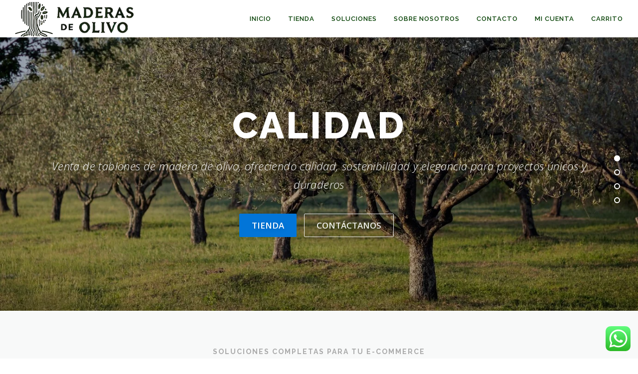

--- FILE ---
content_type: text/html; charset=UTF-8
request_url: https://maderasdeolivo.com/page/3/
body_size: 19228
content:
<!DOCTYPE html>
<html lang="es">
<head>
<meta charset="UTF-8">
<meta name="viewport" content="width=device-width, initial-scale=1">
<link rel="profile" href="http://gmpg.org/xfn/11">
<title>Maderas de Olivo &#8211; Página 3 &#8211; Venta y distribución de tablones para decoración</title>
<meta name='robots' content='max-image-preview:large' />
	<style>img:is([sizes="auto" i], [sizes^="auto," i]) { contain-intrinsic-size: 3000px 1500px }</style>
	<script id="cookieyes" type="text/javascript" src="https://cdn-cookieyes.com/client_data/eb0f4e97ec4262cb2f72ce50/script.js"></script><script>window._wca = window._wca || [];</script>
<link rel='dns-prefetch' href='//www.googletagmanager.com' />
<link rel='dns-prefetch' href='//stats.wp.com' />
<link rel='dns-prefetch' href='//fonts.googleapis.com' />
<link rel='preconnect' href='//i0.wp.com' />
<link rel='preconnect' href='//c0.wp.com' />
<script type="text/javascript">
/* <![CDATA[ */
window._wpemojiSettings = {"baseUrl":"https:\/\/s.w.org\/images\/core\/emoji\/16.0.1\/72x72\/","ext":".png","svgUrl":"https:\/\/s.w.org\/images\/core\/emoji\/16.0.1\/svg\/","svgExt":".svg","source":{"concatemoji":"https:\/\/maderasdeolivo.com\/wp-includes\/js\/wp-emoji-release.min.js?ver=6.8.3"}};
/*! This file is auto-generated */
!function(s,n){var o,i,e;function c(e){try{var t={supportTests:e,timestamp:(new Date).valueOf()};sessionStorage.setItem(o,JSON.stringify(t))}catch(e){}}function p(e,t,n){e.clearRect(0,0,e.canvas.width,e.canvas.height),e.fillText(t,0,0);var t=new Uint32Array(e.getImageData(0,0,e.canvas.width,e.canvas.height).data),a=(e.clearRect(0,0,e.canvas.width,e.canvas.height),e.fillText(n,0,0),new Uint32Array(e.getImageData(0,0,e.canvas.width,e.canvas.height).data));return t.every(function(e,t){return e===a[t]})}function u(e,t){e.clearRect(0,0,e.canvas.width,e.canvas.height),e.fillText(t,0,0);for(var n=e.getImageData(16,16,1,1),a=0;a<n.data.length;a++)if(0!==n.data[a])return!1;return!0}function f(e,t,n,a){switch(t){case"flag":return n(e,"\ud83c\udff3\ufe0f\u200d\u26a7\ufe0f","\ud83c\udff3\ufe0f\u200b\u26a7\ufe0f")?!1:!n(e,"\ud83c\udde8\ud83c\uddf6","\ud83c\udde8\u200b\ud83c\uddf6")&&!n(e,"\ud83c\udff4\udb40\udc67\udb40\udc62\udb40\udc65\udb40\udc6e\udb40\udc67\udb40\udc7f","\ud83c\udff4\u200b\udb40\udc67\u200b\udb40\udc62\u200b\udb40\udc65\u200b\udb40\udc6e\u200b\udb40\udc67\u200b\udb40\udc7f");case"emoji":return!a(e,"\ud83e\udedf")}return!1}function g(e,t,n,a){var r="undefined"!=typeof WorkerGlobalScope&&self instanceof WorkerGlobalScope?new OffscreenCanvas(300,150):s.createElement("canvas"),o=r.getContext("2d",{willReadFrequently:!0}),i=(o.textBaseline="top",o.font="600 32px Arial",{});return e.forEach(function(e){i[e]=t(o,e,n,a)}),i}function t(e){var t=s.createElement("script");t.src=e,t.defer=!0,s.head.appendChild(t)}"undefined"!=typeof Promise&&(o="wpEmojiSettingsSupports",i=["flag","emoji"],n.supports={everything:!0,everythingExceptFlag:!0},e=new Promise(function(e){s.addEventListener("DOMContentLoaded",e,{once:!0})}),new Promise(function(t){var n=function(){try{var e=JSON.parse(sessionStorage.getItem(o));if("object"==typeof e&&"number"==typeof e.timestamp&&(new Date).valueOf()<e.timestamp+604800&&"object"==typeof e.supportTests)return e.supportTests}catch(e){}return null}();if(!n){if("undefined"!=typeof Worker&&"undefined"!=typeof OffscreenCanvas&&"undefined"!=typeof URL&&URL.createObjectURL&&"undefined"!=typeof Blob)try{var e="postMessage("+g.toString()+"("+[JSON.stringify(i),f.toString(),p.toString(),u.toString()].join(",")+"));",a=new Blob([e],{type:"text/javascript"}),r=new Worker(URL.createObjectURL(a),{name:"wpTestEmojiSupports"});return void(r.onmessage=function(e){c(n=e.data),r.terminate(),t(n)})}catch(e){}c(n=g(i,f,p,u))}t(n)}).then(function(e){for(var t in e)n.supports[t]=e[t],n.supports.everything=n.supports.everything&&n.supports[t],"flag"!==t&&(n.supports.everythingExceptFlag=n.supports.everythingExceptFlag&&n.supports[t]);n.supports.everythingExceptFlag=n.supports.everythingExceptFlag&&!n.supports.flag,n.DOMReady=!1,n.readyCallback=function(){n.DOMReady=!0}}).then(function(){return e}).then(function(){var e;n.supports.everything||(n.readyCallback(),(e=n.source||{}).concatemoji?t(e.concatemoji):e.wpemoji&&e.twemoji&&(t(e.twemoji),t(e.wpemoji)))}))}((window,document),window._wpemojiSettings);
/* ]]> */
</script>
<link rel='stylesheet' id='ht_ctc_main_css-css' href='https://maderasdeolivo.com/wp-content/plugins/click-to-chat-for-whatsapp/new/inc/assets/css/main.css?ver=4.36' type='text/css' media='all' />
<style id='wp-emoji-styles-inline-css' type='text/css'>

	img.wp-smiley, img.emoji {
		display: inline !important;
		border: none !important;
		box-shadow: none !important;
		height: 1em !important;
		width: 1em !important;
		margin: 0 0.07em !important;
		vertical-align: -0.1em !important;
		background: none !important;
		padding: 0 !important;
	}
</style>
<link rel='stylesheet' id='wp-block-library-css' href='https://c0.wp.com/c/6.8.3/wp-includes/css/dist/block-library/style.min.css' type='text/css' media='all' />
<style id='wp-block-library-theme-inline-css' type='text/css'>
.wp-block-audio :where(figcaption){color:#555;font-size:13px;text-align:center}.is-dark-theme .wp-block-audio :where(figcaption){color:#ffffffa6}.wp-block-audio{margin:0 0 1em}.wp-block-code{border:1px solid #ccc;border-radius:4px;font-family:Menlo,Consolas,monaco,monospace;padding:.8em 1em}.wp-block-embed :where(figcaption){color:#555;font-size:13px;text-align:center}.is-dark-theme .wp-block-embed :where(figcaption){color:#ffffffa6}.wp-block-embed{margin:0 0 1em}.blocks-gallery-caption{color:#555;font-size:13px;text-align:center}.is-dark-theme .blocks-gallery-caption{color:#ffffffa6}:root :where(.wp-block-image figcaption){color:#555;font-size:13px;text-align:center}.is-dark-theme :root :where(.wp-block-image figcaption){color:#ffffffa6}.wp-block-image{margin:0 0 1em}.wp-block-pullquote{border-bottom:4px solid;border-top:4px solid;color:currentColor;margin-bottom:1.75em}.wp-block-pullquote cite,.wp-block-pullquote footer,.wp-block-pullquote__citation{color:currentColor;font-size:.8125em;font-style:normal;text-transform:uppercase}.wp-block-quote{border-left:.25em solid;margin:0 0 1.75em;padding-left:1em}.wp-block-quote cite,.wp-block-quote footer{color:currentColor;font-size:.8125em;font-style:normal;position:relative}.wp-block-quote:where(.has-text-align-right){border-left:none;border-right:.25em solid;padding-left:0;padding-right:1em}.wp-block-quote:where(.has-text-align-center){border:none;padding-left:0}.wp-block-quote.is-large,.wp-block-quote.is-style-large,.wp-block-quote:where(.is-style-plain){border:none}.wp-block-search .wp-block-search__label{font-weight:700}.wp-block-search__button{border:1px solid #ccc;padding:.375em .625em}:where(.wp-block-group.has-background){padding:1.25em 2.375em}.wp-block-separator.has-css-opacity{opacity:.4}.wp-block-separator{border:none;border-bottom:2px solid;margin-left:auto;margin-right:auto}.wp-block-separator.has-alpha-channel-opacity{opacity:1}.wp-block-separator:not(.is-style-wide):not(.is-style-dots){width:100px}.wp-block-separator.has-background:not(.is-style-dots){border-bottom:none;height:1px}.wp-block-separator.has-background:not(.is-style-wide):not(.is-style-dots){height:2px}.wp-block-table{margin:0 0 1em}.wp-block-table td,.wp-block-table th{word-break:normal}.wp-block-table :where(figcaption){color:#555;font-size:13px;text-align:center}.is-dark-theme .wp-block-table :where(figcaption){color:#ffffffa6}.wp-block-video :where(figcaption){color:#555;font-size:13px;text-align:center}.is-dark-theme .wp-block-video :where(figcaption){color:#ffffffa6}.wp-block-video{margin:0 0 1em}:root :where(.wp-block-template-part.has-background){margin-bottom:0;margin-top:0;padding:1.25em 2.375em}
</style>
<style id='classic-theme-styles-inline-css' type='text/css'>
/*! This file is auto-generated */
.wp-block-button__link{color:#fff;background-color:#32373c;border-radius:9999px;box-shadow:none;text-decoration:none;padding:calc(.667em + 2px) calc(1.333em + 2px);font-size:1.125em}.wp-block-file__button{background:#32373c;color:#fff;text-decoration:none}
</style>
<link rel='stylesheet' id='mediaelement-css' href='https://c0.wp.com/c/6.8.3/wp-includes/js/mediaelement/mediaelementplayer-legacy.min.css' type='text/css' media='all' />
<link rel='stylesheet' id='wp-mediaelement-css' href='https://c0.wp.com/c/6.8.3/wp-includes/js/mediaelement/wp-mediaelement.min.css' type='text/css' media='all' />
<style id='jetpack-sharing-buttons-style-inline-css' type='text/css'>
.jetpack-sharing-buttons__services-list{display:flex;flex-direction:row;flex-wrap:wrap;gap:0;list-style-type:none;margin:5px;padding:0}.jetpack-sharing-buttons__services-list.has-small-icon-size{font-size:12px}.jetpack-sharing-buttons__services-list.has-normal-icon-size{font-size:16px}.jetpack-sharing-buttons__services-list.has-large-icon-size{font-size:24px}.jetpack-sharing-buttons__services-list.has-huge-icon-size{font-size:36px}@media print{.jetpack-sharing-buttons__services-list{display:none!important}}.editor-styles-wrapper .wp-block-jetpack-sharing-buttons{gap:0;padding-inline-start:0}ul.jetpack-sharing-buttons__services-list.has-background{padding:1.25em 2.375em}
</style>
<style id='global-styles-inline-css' type='text/css'>
:root{--wp--preset--aspect-ratio--square: 1;--wp--preset--aspect-ratio--4-3: 4/3;--wp--preset--aspect-ratio--3-4: 3/4;--wp--preset--aspect-ratio--3-2: 3/2;--wp--preset--aspect-ratio--2-3: 2/3;--wp--preset--aspect-ratio--16-9: 16/9;--wp--preset--aspect-ratio--9-16: 9/16;--wp--preset--color--black: #000000;--wp--preset--color--cyan-bluish-gray: #abb8c3;--wp--preset--color--white: #ffffff;--wp--preset--color--pale-pink: #f78da7;--wp--preset--color--vivid-red: #cf2e2e;--wp--preset--color--luminous-vivid-orange: #ff6900;--wp--preset--color--luminous-vivid-amber: #fcb900;--wp--preset--color--light-green-cyan: #7bdcb5;--wp--preset--color--vivid-green-cyan: #00d084;--wp--preset--color--pale-cyan-blue: #8ed1fc;--wp--preset--color--vivid-cyan-blue: #0693e3;--wp--preset--color--vivid-purple: #9b51e0;--wp--preset--gradient--vivid-cyan-blue-to-vivid-purple: linear-gradient(135deg,rgba(6,147,227,1) 0%,rgb(155,81,224) 100%);--wp--preset--gradient--light-green-cyan-to-vivid-green-cyan: linear-gradient(135deg,rgb(122,220,180) 0%,rgb(0,208,130) 100%);--wp--preset--gradient--luminous-vivid-amber-to-luminous-vivid-orange: linear-gradient(135deg,rgba(252,185,0,1) 0%,rgba(255,105,0,1) 100%);--wp--preset--gradient--luminous-vivid-orange-to-vivid-red: linear-gradient(135deg,rgba(255,105,0,1) 0%,rgb(207,46,46) 100%);--wp--preset--gradient--very-light-gray-to-cyan-bluish-gray: linear-gradient(135deg,rgb(238,238,238) 0%,rgb(169,184,195) 100%);--wp--preset--gradient--cool-to-warm-spectrum: linear-gradient(135deg,rgb(74,234,220) 0%,rgb(151,120,209) 20%,rgb(207,42,186) 40%,rgb(238,44,130) 60%,rgb(251,105,98) 80%,rgb(254,248,76) 100%);--wp--preset--gradient--blush-light-purple: linear-gradient(135deg,rgb(255,206,236) 0%,rgb(152,150,240) 100%);--wp--preset--gradient--blush-bordeaux: linear-gradient(135deg,rgb(254,205,165) 0%,rgb(254,45,45) 50%,rgb(107,0,62) 100%);--wp--preset--gradient--luminous-dusk: linear-gradient(135deg,rgb(255,203,112) 0%,rgb(199,81,192) 50%,rgb(65,88,208) 100%);--wp--preset--gradient--pale-ocean: linear-gradient(135deg,rgb(255,245,203) 0%,rgb(182,227,212) 50%,rgb(51,167,181) 100%);--wp--preset--gradient--electric-grass: linear-gradient(135deg,rgb(202,248,128) 0%,rgb(113,206,126) 100%);--wp--preset--gradient--midnight: linear-gradient(135deg,rgb(2,3,129) 0%,rgb(40,116,252) 100%);--wp--preset--font-size--small: 13px;--wp--preset--font-size--medium: 20px;--wp--preset--font-size--large: 36px;--wp--preset--font-size--x-large: 42px;--wp--preset--spacing--20: 0.44rem;--wp--preset--spacing--30: 0.67rem;--wp--preset--spacing--40: 1rem;--wp--preset--spacing--50: 1.5rem;--wp--preset--spacing--60: 2.25rem;--wp--preset--spacing--70: 3.38rem;--wp--preset--spacing--80: 5.06rem;--wp--preset--shadow--natural: 6px 6px 9px rgba(0, 0, 0, 0.2);--wp--preset--shadow--deep: 12px 12px 50px rgba(0, 0, 0, 0.4);--wp--preset--shadow--sharp: 6px 6px 0px rgba(0, 0, 0, 0.2);--wp--preset--shadow--outlined: 6px 6px 0px -3px rgba(255, 255, 255, 1), 6px 6px rgba(0, 0, 0, 1);--wp--preset--shadow--crisp: 6px 6px 0px rgba(0, 0, 0, 1);}:where(.is-layout-flex){gap: 0.5em;}:where(.is-layout-grid){gap: 0.5em;}body .is-layout-flex{display: flex;}.is-layout-flex{flex-wrap: wrap;align-items: center;}.is-layout-flex > :is(*, div){margin: 0;}body .is-layout-grid{display: grid;}.is-layout-grid > :is(*, div){margin: 0;}:where(.wp-block-columns.is-layout-flex){gap: 2em;}:where(.wp-block-columns.is-layout-grid){gap: 2em;}:where(.wp-block-post-template.is-layout-flex){gap: 1.25em;}:where(.wp-block-post-template.is-layout-grid){gap: 1.25em;}.has-black-color{color: var(--wp--preset--color--black) !important;}.has-cyan-bluish-gray-color{color: var(--wp--preset--color--cyan-bluish-gray) !important;}.has-white-color{color: var(--wp--preset--color--white) !important;}.has-pale-pink-color{color: var(--wp--preset--color--pale-pink) !important;}.has-vivid-red-color{color: var(--wp--preset--color--vivid-red) !important;}.has-luminous-vivid-orange-color{color: var(--wp--preset--color--luminous-vivid-orange) !important;}.has-luminous-vivid-amber-color{color: var(--wp--preset--color--luminous-vivid-amber) !important;}.has-light-green-cyan-color{color: var(--wp--preset--color--light-green-cyan) !important;}.has-vivid-green-cyan-color{color: var(--wp--preset--color--vivid-green-cyan) !important;}.has-pale-cyan-blue-color{color: var(--wp--preset--color--pale-cyan-blue) !important;}.has-vivid-cyan-blue-color{color: var(--wp--preset--color--vivid-cyan-blue) !important;}.has-vivid-purple-color{color: var(--wp--preset--color--vivid-purple) !important;}.has-black-background-color{background-color: var(--wp--preset--color--black) !important;}.has-cyan-bluish-gray-background-color{background-color: var(--wp--preset--color--cyan-bluish-gray) !important;}.has-white-background-color{background-color: var(--wp--preset--color--white) !important;}.has-pale-pink-background-color{background-color: var(--wp--preset--color--pale-pink) !important;}.has-vivid-red-background-color{background-color: var(--wp--preset--color--vivid-red) !important;}.has-luminous-vivid-orange-background-color{background-color: var(--wp--preset--color--luminous-vivid-orange) !important;}.has-luminous-vivid-amber-background-color{background-color: var(--wp--preset--color--luminous-vivid-amber) !important;}.has-light-green-cyan-background-color{background-color: var(--wp--preset--color--light-green-cyan) !important;}.has-vivid-green-cyan-background-color{background-color: var(--wp--preset--color--vivid-green-cyan) !important;}.has-pale-cyan-blue-background-color{background-color: var(--wp--preset--color--pale-cyan-blue) !important;}.has-vivid-cyan-blue-background-color{background-color: var(--wp--preset--color--vivid-cyan-blue) !important;}.has-vivid-purple-background-color{background-color: var(--wp--preset--color--vivid-purple) !important;}.has-black-border-color{border-color: var(--wp--preset--color--black) !important;}.has-cyan-bluish-gray-border-color{border-color: var(--wp--preset--color--cyan-bluish-gray) !important;}.has-white-border-color{border-color: var(--wp--preset--color--white) !important;}.has-pale-pink-border-color{border-color: var(--wp--preset--color--pale-pink) !important;}.has-vivid-red-border-color{border-color: var(--wp--preset--color--vivid-red) !important;}.has-luminous-vivid-orange-border-color{border-color: var(--wp--preset--color--luminous-vivid-orange) !important;}.has-luminous-vivid-amber-border-color{border-color: var(--wp--preset--color--luminous-vivid-amber) !important;}.has-light-green-cyan-border-color{border-color: var(--wp--preset--color--light-green-cyan) !important;}.has-vivid-green-cyan-border-color{border-color: var(--wp--preset--color--vivid-green-cyan) !important;}.has-pale-cyan-blue-border-color{border-color: var(--wp--preset--color--pale-cyan-blue) !important;}.has-vivid-cyan-blue-border-color{border-color: var(--wp--preset--color--vivid-cyan-blue) !important;}.has-vivid-purple-border-color{border-color: var(--wp--preset--color--vivid-purple) !important;}.has-vivid-cyan-blue-to-vivid-purple-gradient-background{background: var(--wp--preset--gradient--vivid-cyan-blue-to-vivid-purple) !important;}.has-light-green-cyan-to-vivid-green-cyan-gradient-background{background: var(--wp--preset--gradient--light-green-cyan-to-vivid-green-cyan) !important;}.has-luminous-vivid-amber-to-luminous-vivid-orange-gradient-background{background: var(--wp--preset--gradient--luminous-vivid-amber-to-luminous-vivid-orange) !important;}.has-luminous-vivid-orange-to-vivid-red-gradient-background{background: var(--wp--preset--gradient--luminous-vivid-orange-to-vivid-red) !important;}.has-very-light-gray-to-cyan-bluish-gray-gradient-background{background: var(--wp--preset--gradient--very-light-gray-to-cyan-bluish-gray) !important;}.has-cool-to-warm-spectrum-gradient-background{background: var(--wp--preset--gradient--cool-to-warm-spectrum) !important;}.has-blush-light-purple-gradient-background{background: var(--wp--preset--gradient--blush-light-purple) !important;}.has-blush-bordeaux-gradient-background{background: var(--wp--preset--gradient--blush-bordeaux) !important;}.has-luminous-dusk-gradient-background{background: var(--wp--preset--gradient--luminous-dusk) !important;}.has-pale-ocean-gradient-background{background: var(--wp--preset--gradient--pale-ocean) !important;}.has-electric-grass-gradient-background{background: var(--wp--preset--gradient--electric-grass) !important;}.has-midnight-gradient-background{background: var(--wp--preset--gradient--midnight) !important;}.has-small-font-size{font-size: var(--wp--preset--font-size--small) !important;}.has-medium-font-size{font-size: var(--wp--preset--font-size--medium) !important;}.has-large-font-size{font-size: var(--wp--preset--font-size--large) !important;}.has-x-large-font-size{font-size: var(--wp--preset--font-size--x-large) !important;}
:where(.wp-block-post-template.is-layout-flex){gap: 1.25em;}:where(.wp-block-post-template.is-layout-grid){gap: 1.25em;}
:where(.wp-block-columns.is-layout-flex){gap: 2em;}:where(.wp-block-columns.is-layout-grid){gap: 2em;}
:root :where(.wp-block-pullquote){font-size: 1.5em;line-height: 1.6;}
</style>
<link rel='stylesheet' id='woocommerce-layout-css' href='https://c0.wp.com/p/woocommerce/10.4.3/assets/css/woocommerce-layout.css' type='text/css' media='all' />
<style id='woocommerce-layout-inline-css' type='text/css'>

	.infinite-scroll .woocommerce-pagination {
		display: none;
	}
</style>
<link rel='stylesheet' id='woocommerce-smallscreen-css' href='https://c0.wp.com/p/woocommerce/10.4.3/assets/css/woocommerce-smallscreen.css' type='text/css' media='only screen and (max-width: 768px)' />
<link rel='stylesheet' id='woocommerce-general-css' href='https://c0.wp.com/p/woocommerce/10.4.3/assets/css/woocommerce.css' type='text/css' media='all' />
<style id='woocommerce-inline-inline-css' type='text/css'>
.woocommerce form .form-row .required { visibility: visible; }
</style>
<link rel='stylesheet' id='onepress-fonts-css' href='https://fonts.googleapis.com/css?family=Raleway%3A400%2C500%2C600%2C700%2C300%2C100%2C800%2C900%7COpen+Sans%3A400%2C300%2C300italic%2C400italic%2C600%2C600italic%2C700%2C700italic&#038;subset=latin%2Clatin-ext&#038;display=swap&#038;ver=2.3.12' type='text/css' media='all' />
<link rel='stylesheet' id='onepress-animate-css' href='https://maderasdeolivo.com/wp-content/themes/onepress/assets/css/animate.min.css?ver=2.3.12' type='text/css' media='all' />
<link rel='stylesheet' id='onepress-fa-css' href='https://maderasdeolivo.com/wp-content/themes/onepress/assets/fontawesome-v6/css/all.min.css?ver=6.5.1' type='text/css' media='all' />
<link rel='stylesheet' id='onepress-fa-shims-css' href='https://maderasdeolivo.com/wp-content/themes/onepress/assets/fontawesome-v6/css/v4-shims.min.css?ver=6.5.1' type='text/css' media='all' />
<link rel='stylesheet' id='onepress-bootstrap-css' href='https://maderasdeolivo.com/wp-content/themes/onepress/assets/css/bootstrap.min.css?ver=2.3.12' type='text/css' media='all' />
<link rel='stylesheet' id='onepress-style-css' href='https://maderasdeolivo.com/wp-content/themes/onepress/style.css?ver=6.8.3' type='text/css' media='all' />
<style id='onepress-style-inline-css' type='text/css'>
.site-logo-div img{height:70px;width:auto}#main .video-section section.hero-slideshow-wrapper{background:transparent}.hero-slideshow-wrapper:after{position:absolute;top:0px;left:0px;width:100%;height:100%;background-color:rgba(0,0,0,0.3);display:block;content:""}#parallax-hero .jarallax-container .parallax-bg:before{background-color:rgba(0,0,0,0.3)}.body-desktop .parallax-hero .hero-slideshow-wrapper:after{display:none!important}#parallax-hero>.parallax-bg::before{background-color:rgba(0,0,0,0.3);opacity:1}.body-desktop .parallax-hero .hero-slideshow-wrapper:after{display:none!important}a,.screen-reader-text:hover,.screen-reader-text:active,.screen-reader-text:focus,.header-social a,.onepress-menu a:hover,.onepress-menu ul li a:hover,.onepress-menu li.onepress-current-item>a,.onepress-menu ul li.current-menu-item>a,.onepress-menu>li a.menu-actived,.onepress-menu.onepress-menu-mobile li.onepress-current-item>a,.site-footer a,.site-footer .footer-social a:hover,.site-footer .btt a:hover,.highlight,#comments .comment .comment-wrapper .comment-meta .comment-time:hover,#comments .comment .comment-wrapper .comment-meta .comment-reply-link:hover,#comments .comment .comment-wrapper .comment-meta .comment-edit-link:hover,.btn-theme-primary-outline,.sidebar .widget a:hover,.section-services .service-item .service-image i,.counter_item .counter__number,.team-member .member-thumb .member-profile a:hover,.icon-background-default{color:#03c4eb}input[type="reset"],input[type="submit"],input[type="submit"],input[type="reset"]:hover,input[type="submit"]:hover,input[type="submit"]:hover .nav-links a:hover,.btn-theme-primary,.btn-theme-primary-outline:hover,.section-testimonials .card-theme-primary,.woocommerce #respond input#submit,.woocommerce a.button,.woocommerce button.button,.woocommerce input.button,.woocommerce button.button.alt,.pirate-forms-submit-button,.pirate-forms-submit-button:hover,input[type="reset"],input[type="submit"],input[type="submit"],.pirate-forms-submit-button,.contact-form div.wpforms-container-full .wpforms-form .wpforms-submit,.contact-form div.wpforms-container-full .wpforms-form .wpforms-submit:hover,.nav-links a:hover,.nav-links a.current,.nav-links .page-numbers:hover,.nav-links .page-numbers.current{background:#03c4eb}.btn-theme-primary-outline,.btn-theme-primary-outline:hover,.pricing__item:hover,.section-testimonials .card-theme-primary,.entry-content blockquote{border-color:#03c4eb}.woocommerce #respond input#submit.alt,.woocommerce a.button.alt,.woocommerce button.button.alt,.woocommerce input.button.alt{background-color:#03c4eb}.woocommerce #respond input#submit.alt:hover,.woocommerce a.button.alt:hover,.woocommerce button.button.alt:hover,.woocommerce input.button.alt:hover{background-color:#03c4eb}.feature-item:hover .icon-background-default{color:#ffffff}.page-header:not(.page--cover){text-align:center}.onepress-menu>li>a{color:#033f00}.onepress-menu>li>a:hover,.onepress-menu>li.onepress-current-item>a{color:#03c4eb;-webkit-transition:all 0.5s ease-in-out;-moz-transition:all 0.5s ease-in-out;-o-transition:all 0.5s ease-in-out;transition:all 0.5s ease-in-out}#nav-toggle span,#nav-toggle span::before,#nav-toggle span::after,#nav-toggle.nav-is-visible span::before,#nav-toggle.nav-is-visible span::after{background:#111111}#page .site-branding .site-description{color:#ffffff}#footer-widgets{}.gallery-carousel .g-item{padding:0px 1px}.gallery-carousel-wrap{margin-left:-1px;margin-right:-1px}.gallery-grid .g-item,.gallery-masonry .g-item .inner{padding:1px}.gallery-grid-wrap,.gallery-masonry-wrap{margin-left:-1px;margin-right:-1px}.gallery-justified-wrap{margin-left:-2px;margin-right:-2px}
</style>
<link rel='stylesheet' id='onepress-gallery-lightgallery-css' href='https://maderasdeolivo.com/wp-content/themes/onepress/assets/css/lightgallery.css?ver=6.8.3' type='text/css' media='all' />
<script type="text/javascript" id="woocommerce-google-analytics-integration-gtag-js-after">
/* <![CDATA[ */
/* Google Analytics for WooCommerce (gtag.js) */
					window.dataLayer = window.dataLayer || [];
					function gtag(){dataLayer.push(arguments);}
					// Set up default consent state.
					for ( const mode of [{"analytics_storage":"denied","ad_storage":"denied","ad_user_data":"denied","ad_personalization":"denied","region":["AT","BE","BG","HR","CY","CZ","DK","EE","FI","FR","DE","GR","HU","IS","IE","IT","LV","LI","LT","LU","MT","NL","NO","PL","PT","RO","SK","SI","ES","SE","GB","CH"]}] || [] ) {
						gtag( "consent", "default", { "wait_for_update": 500, ...mode } );
					}
					gtag("js", new Date());
					gtag("set", "developer_id.dOGY3NW", true);
					gtag("config", "UA-198240174-1", {"track_404":true,"allow_google_signals":true,"logged_in":false,"linker":{"domains":[],"allow_incoming":false},"custom_map":{"dimension1":"logged_in"}});
/* ]]> */
</script>
<script type="text/javascript" src="https://c0.wp.com/c/6.8.3/wp-includes/js/jquery/jquery.min.js" id="jquery-core-js"></script>
<script type="text/javascript" src="https://c0.wp.com/c/6.8.3/wp-includes/js/jquery/jquery-migrate.min.js" id="jquery-migrate-js"></script>
<script type="text/javascript" id="cartbounty-js-extra">
/* <![CDATA[ */
var cartbounty_co = {"save_custom_fields":"1","checkout_fields":"#email, #billing_email, #billing-country, #billing_country, #billing-first_name, #billing_first_name, #billing-last_name, #billing_last_name, #billing-company, #billing_company, #billing-address_1, #billing_address_1, #billing-address_2, #billing_address_2, #billing-city, #billing_city, #billing-state, #billing_state, #billing-postcode, #billing_postcode, #billing-phone, #billing_phone, #shipping-country, #shipping_country, #shipping-first_name, #shipping_first_name, #shipping-last_name, #shipping_last_name, #shipping-company, #shipping_company, #shipping-address_1, #shipping_address_1, #shipping-address_2, #shipping_address_2, #shipping-city, #shipping_city, #shipping-state, #shipping_state, #shipping-postcode, #shipping_postcode, #shipping-phone, #checkbox-control-1, #ship-to-different-address-checkbox, #checkbox-control-0, #createaccount, #checkbox-control-2, #order-notes textarea, #order_comments","custom_email_selectors":".cartbounty-custom-email-field, .login #username, .wpforms-container input[type=\"email\"], .sgpb-form input[type=\"email\"], .pum-container input[type=\"email\"], .nf-form-cont input[type=\"email\"], .wpcf7 input[type=\"email\"], .fluentform input[type=\"email\"], .sib_signup_form input[type=\"email\"], .mailpoet_form input[type=\"email\"], .tnp input[type=\"email\"], .om-element input[type=\"email\"], .om-holder input[type=\"email\"], .poptin-popup input[type=\"email\"], .gform_wrapper input[type=\"email\"], .paoc-popup input[type=\"email\"], .ays-pb-form input[type=\"email\"], .hustle-form input[type=\"email\"], .et_pb_section input[type=\"email\"], .brave_form_form input[type=\"email\"], .ppsPopupShell input[type=\"email\"], .xoo-el-container input[type=\"email\"], .xoo-el-container input[name=\"xoo-el-username\"]","custom_phone_selectors":".cartbounty-custom-phone-field, .wpforms-container input[type=\"tel\"], .sgpb-form input[type=\"tel\"], .nf-form-cont input[type=\"tel\"], .wpcf7 input[type=\"tel\"], .fluentform input[type=\"tel\"], .om-element input[type=\"tel\"], .om-holder input[type=\"tel\"], .poptin-popup input[type=\"tel\"], .gform_wrapper input[type=\"tel\"], .paoc-popup input[type=\"tel\"], .ays-pb-form input[type=\"tel\"], .hustle-form input[name=\"phone\"], .et_pb_section input[type=\"tel\"], .xoo-el-container input[type=\"tel\"]","consent_field":"","email_validation":"^[^\\s@]+@[^\\s@]+\\.[^\\s@]{2,}$","phone_validation":"^[+0-9\\s]\\s?\\d[0-9\\s-.]{6,30}$","nonce":"5470dc79fb","ajaxurl":"https:\/\/maderasdeolivo.com\/wp-admin\/admin-ajax.php"};
/* ]]> */
</script>
<script type="text/javascript" src="https://maderasdeolivo.com/wp-content/plugins/woo-save-abandoned-carts/public/js/cartbounty-public.js?ver=8.6" id="cartbounty-js"></script>
<script type="text/javascript" src="https://c0.wp.com/p/woocommerce/10.4.3/assets/js/jquery-blockui/jquery.blockUI.min.js" id="wc-jquery-blockui-js" defer="defer" data-wp-strategy="defer"></script>
<script type="text/javascript" id="wc-add-to-cart-js-extra">
/* <![CDATA[ */
var wc_add_to_cart_params = {"ajax_url":"\/wp-admin\/admin-ajax.php","wc_ajax_url":"\/?wc-ajax=%%endpoint%%","i18n_view_cart":"Ver carrito","cart_url":"https:\/\/maderasdeolivo.com\/cart\/","is_cart":"","cart_redirect_after_add":"no"};
/* ]]> */
</script>
<script type="text/javascript" src="https://c0.wp.com/p/woocommerce/10.4.3/assets/js/frontend/add-to-cart.min.js" id="wc-add-to-cart-js" defer="defer" data-wp-strategy="defer"></script>
<script type="text/javascript" src="https://c0.wp.com/p/woocommerce/10.4.3/assets/js/js-cookie/js.cookie.min.js" id="wc-js-cookie-js" defer="defer" data-wp-strategy="defer"></script>
<script type="text/javascript" id="woocommerce-js-extra">
/* <![CDATA[ */
var woocommerce_params = {"ajax_url":"\/wp-admin\/admin-ajax.php","wc_ajax_url":"\/?wc-ajax=%%endpoint%%","i18n_password_show":"Mostrar contrase\u00f1a","i18n_password_hide":"Ocultar contrase\u00f1a"};
/* ]]> */
</script>
<script type="text/javascript" src="https://c0.wp.com/p/woocommerce/10.4.3/assets/js/frontend/woocommerce.min.js" id="woocommerce-js" defer="defer" data-wp-strategy="defer"></script>
<script type="text/javascript" id="WCPAY_ASSETS-js-extra">
/* <![CDATA[ */
var wcpayAssets = {"url":"https:\/\/maderasdeolivo.com\/wp-content\/plugins\/woocommerce-payments\/dist\/"};
/* ]]> */
</script>
<script type="text/javascript" src="https://stats.wp.com/s-202604.js" id="woocommerce-analytics-js" defer="defer" data-wp-strategy="defer"></script>
<link rel="https://api.w.org/" href="https://maderasdeolivo.com/wp-json/" /><link rel="alternate" title="JSON" type="application/json" href="https://maderasdeolivo.com/wp-json/wp/v2/pages/4" /><link rel="EditURI" type="application/rsd+xml" title="RSD" href="https://maderasdeolivo.com/xmlrpc.php?rsd" />
<meta name="generator" content="WordPress 6.8.3" />
<meta name="generator" content="WooCommerce 10.4.3" />
<link rel="canonical" href="https://maderasdeolivo.com/3/" />
<link rel='shortlink' href='https://maderasdeolivo.com/' />
<link rel="alternate" title="oEmbed (JSON)" type="application/json+oembed" href="https://maderasdeolivo.com/wp-json/oembed/1.0/embed?url=https%3A%2F%2Fmaderasdeolivo.com%2F" />
<link rel="alternate" title="oEmbed (XML)" type="text/xml+oembed" href="https://maderasdeolivo.com/wp-json/oembed/1.0/embed?url=https%3A%2F%2Fmaderasdeolivo.com%2F&#038;format=xml" />
<script type="text/javascript">console.log("[ClickToChat] ERROR: No token set for the widget.");</script>	<style>img#wpstats{display:none}</style>
			<noscript><style>.woocommerce-product-gallery{ opacity: 1 !important; }</style></noscript>
	<style type="text/css">.recentcomments a{display:inline !important;padding:0 !important;margin:0 !important;}</style><link rel="icon" href="https://i0.wp.com/maderasdeolivo.com/wp-content/uploads/2022/04/cropped-icono.png?fit=32%2C32&#038;ssl=1" sizes="32x32" />
<link rel="icon" href="https://i0.wp.com/maderasdeolivo.com/wp-content/uploads/2022/04/cropped-icono.png?fit=192%2C192&#038;ssl=1" sizes="192x192" />
<link rel="apple-touch-icon" href="https://i0.wp.com/maderasdeolivo.com/wp-content/uploads/2022/04/cropped-icono.png?fit=180%2C180&#038;ssl=1" />
<meta name="msapplication-TileImage" content="https://i0.wp.com/maderasdeolivo.com/wp-content/uploads/2022/04/cropped-icono.png?fit=270%2C270&#038;ssl=1" />
</head>

<body class="home paged wp-singular page-template page-template-template-frontpage page-template-template-frontpage-php page page-id-4 wp-custom-logo paged-3 page-paged-3 wp-theme-onepress theme-onepress woocommerce-no-js group-blog">
<div id="page" class="hfeed site">
	<a class="skip-link screen-reader-text" href="#content">Saltar al contenido</a>
	<div id="header-section" class="h-on-top no-transparent">		<header id="masthead" class="site-header header-full-width is-sticky no-scroll no-t h-on-top" role="banner">
			<div class="container">
				<div class="site-branding">
				<div class="site-brand-inner has-logo-img no-desc"><div class="site-logo-div"><a href="https://maderasdeolivo.com/" class="custom-logo-link  no-t-logo" rel="home"><img width="477" height="140" src="https://i0.wp.com/maderasdeolivo.com/wp-content/uploads/2024/11/logov3.png?fit=477%2C140&amp;ssl=1" class="custom-logo" alt="Maderas de Olivo" /></a></div></div>				</div>
				<div class="header-right-wrapper">
					<a href="#0" id="nav-toggle">Menú<span></span></a>
					<nav id="site-navigation" class="main-navigation" role="navigation">
						<ul class="onepress-menu">
							<li id="menu-item-3236" class="menu-item menu-item-type-post_type menu-item-object-page menu-item-home current-menu-item page_item page-item-4 current_page_item menu-item-3236"><a href="https://maderasdeolivo.com/" aria-current="page">Inicio</a></li>
<li id="menu-item-3247" class="menu-item menu-item-type-post_type menu-item-object-page menu-item-has-children menu-item-3247"><a href="https://maderasdeolivo.com/tienda/">Tienda</a>
<ul class="sub-menu">
	<li id="menu-item-3263" class="menu-item menu-item-type-custom menu-item-object-custom menu-item-3263"><a href="https://maderasdeolivo.com/etiqueta-producto/caobilla/">Tablones Caobilla</a></li>
	<li id="menu-item-3267" class="menu-item menu-item-type-custom menu-item-object-custom menu-item-has-children menu-item-3267"><a href="#">Tablones Eucaliptus</a>
	<ul class="sub-menu">
		<li id="menu-item-3264" class="menu-item menu-item-type-custom menu-item-object-custom menu-item-3264"><a href="https://maderasdeolivo.com/etiqueta-producto/eucaliptus/">Tablones Eucaliptus</a></li>
		<li id="menu-item-3265" class="menu-item menu-item-type-custom menu-item-object-custom menu-item-3265"><a href="https://maderasdeolivo.com/etiqueta-producto/eucaliptus-rojo/">Tablones Eucaliptus Rojo</a></li>
	</ul>
</li>
	<li id="menu-item-3262" class="menu-item menu-item-type-custom menu-item-object-custom menu-item-3262"><a href="https://maderasdeolivo.com/etiqueta-producto/olivo/">Tablones Olivo</a></li>
	<li id="menu-item-3266" class="menu-item menu-item-type-custom menu-item-object-custom menu-item-3266"><a href="https://maderasdeolivo.com/etiqueta-producto/pino/">Tablones Pino</a></li>
</ul>
</li>
<li id="menu-item-1208" class="menu-item menu-item-type-custom menu-item-object-custom current-menu-item menu-item-home menu-item-1208"><a href="https://maderasdeolivo.com/#soluciones">Soluciones</a></li>
<li id="menu-item-27" class="menu-item menu-item-type-custom menu-item-object-custom current-menu-item menu-item-home menu-item-27"><a href="https://maderasdeolivo.com/#sobre_nosotros">Sobre Nosotros</a></li>
<li id="menu-item-32" class="menu-item menu-item-type-custom menu-item-object-custom current-menu-item menu-item-home menu-item-32"><a href="https://maderasdeolivo.com/#contactanos">Contacto</a></li>
<li id="menu-item-3245" class="menu-item menu-item-type-post_type menu-item-object-page menu-item-3245"><a href="https://maderasdeolivo.com/mi-cuenta/">Mi cuenta</a></li>
<li id="menu-item-3274" class="menu-item menu-item-type-post_type menu-item-object-page menu-item-3274"><a href="https://maderasdeolivo.com/carrito/">Carrito</a></li>
						</ul>
					</nav>
					
				</div>
			</div>
		</header>
			<section  id="hero"  data-images="[&quot;https:\/\/i0.wp.com\/maderasdeolivo.com\/wp-content\/uploads\/2024\/11\/closeup-foto-arboles-crecimiento-campo-luz-sol_181624-22535.jpg?fit=1380%2C920&amp;ssl=1&quot;]"			 class="hero-slideshow-wrapper hero-slideshow-normal">

					<div class="slider-spinner">
				<div class="double-bounce1"></div>
				<div class="double-bounce2"></div>
			</div>
		
						<div class="container" style=&quot;padding-top: 10%; padding-bottom: 10%;&quot;>
					<div class="hero__content hero-content-style1">
						<h2 class="hero-large-text"><span class="js-rotating"> Calidad | Resistencia | y Sostenibilidad </span></h2>						<div class="hero-small-text"><p>Venta de tablones de madera de olivo, ofreciendo calidad, sostenibilidad y elegancia para proyectos únicos y duraderos</p>
</div>						<a  href="https://maderasdeolivo.com/tienda/" class="btn btn-primary btn-lg">Tienda </a>						<a  href="https://maderasdeolivo.com/#contacto" class="btn btn-secondary-outline btn-lg">Contáctanos</a>					</div>
				</div>
					</section>
</div>
	<div id="content" class="site-content">
		<main id="main" class="site-main" role="main">
            <section id="soluciones"          class="section-features section-padding section-meta onepage-section">
        <div class="container">
                <div class="section-title-area">
            <h5 class="section-subtitle">Soluciones completas para tu e-commerce</h5>            <h2 class="section-title">Soluciones</h2>                    </div>
                <div class="section-content">
            <div class="row">
                            <div class="feature-item col-lg-3 col-sm-6 wow slideInUp">
                    <div class="feature-media">
                                                <span class="fa-stack fa-5x"><i class="fa fa-circle fa-stack-2x icon-background-default"></i> <i class="feature-icon fa fa-laptop fa-stack-1x"></i></span>                                            </div>
                    <h4>Sistema de Pedidos Simplificado</h4>
                    <div class="feature-item-content"><p>Un proceso de compra fácil y rápido para que los clientes realicen pedidos sin complicaciones.</p>
<h3><br data-mce-bogus="1"></h3>
</div>
                </div>
                            <div class="feature-item col-lg-3 col-sm-6 wow slideInUp">
                    <div class="feature-media">
                                                <span class="fa-stack fa-5x"><i class="fa fa-circle fa-stack-2x icon-background-default"></i> <i class="feature-icon fa fa-brands fa-cc-mastercard fa-stack-1x"></i></span>                                            </div>
                    <h4>Integración de Métodos de Pago Seguros</h4>
                    <div class="feature-item-content"><p>Diversos métodos de pago rápidos y seguros para facilitar el proceso de compra y minimizar los tiempos de espera</p>
</div>
                </div>
                            <div class="feature-item col-lg-3 col-sm-6 wow slideInUp">
                    <div class="feature-media">
                                                <span class="fa-stack fa-5x"><i class="fa fa-circle fa-stack-2x icon-background-default"></i> <i class="feature-icon fa fa-solid fa-person-running fa-stack-1x"></i></span>                                            </div>
                    <h4>Procesamiento Ágil de Pedidos</h4>
                    <div class="feature-item-content"><p>Garantiza la rapidez en la gestión y preparación de los pedidos para que lleguen lo antes posible al cliente.</p>
</div>
                </div>
                            <div class="feature-item col-lg-3 col-sm-6 wow slideInUp">
                    <div class="feature-media">
                                                <span class="fa-stack fa-5x"><i class="fa fa-circle fa-stack-2x icon-background-default"></i> <i class="feature-icon fa fa-reorder fa-stack-1x"></i></span>                                            </div>
                    <h4>Política de Entrega Rápida Garantizada</h4>
                    <div class="feature-item-content"><p>Promesa de envío en un tiempo determinado, destacando la rapidez y eficiencia de la empresa en la entrega de los productos.</p>
</div>
                </div>
                        </div>
        </div>
    </div>
    
</section>
					<section id="sobre_nosotros"  class="section-about section-padding onepage-section">
		
						<div class="container">
								<div class="section-title-area">
					<h5 class="section-subtitle">Artesanía mediterránea desde 1998</h5>					<h2 class="section-title">Sobre nosotros</h2>					<div class="section-desc"><p>Artesanos de la madera de olivo desde hace 25 años.</p>
</div>				</div>
								<div class="row">
												<div class="col-lg-12 col-sm-12  wow slideInUp">
																	<div class="about-image"></div>
																									<h3>Sobre Nosotros</h3>
																<p data-sourcepos="9:1-9:56"><strong>«Desde las raíces de nuestros olivos hasta tu hogar»</strong></p>
<p data-sourcepos="11:1-11:227">Durante 25 años, hemos cultivado una conexión especial con la naturaleza. En cada uno de nuestros tablones de madera de olivo se refleja la historia de un árbol que ha resistido el paso del tiempo y las inclemencias del clima.</p>
<p data-sourcepos="13:1-13:346">Nuestra pasión por la madera nos ha llevado a seleccionar cuidadosamente los mejores olivos para obtener tablones de la más alta calidad. Cada pieza es única, con vetas y nudos que cuentan una historia diferente. Al adquirir uno de nuestros tablones, estás llevando a tu hogar un pedazo de la tradición mediterránea y la belleza de la naturaleza.</p>
<p data-sourcepos="15:1-15:356">Nuestros tablones son perfectos para crear muebles a medida, como mesas de comedor imponentes, estanterías llenas de carácter o cualquier otro elemento decorativo que puedas imaginar. Nuestros artesanos trabajan con esmero para transformar cada tablón en una pieza única y duradera, que será transmitida de generación en generación.</p>
							</div>
											</div>
			</div>
							</section>
				<div class="section-parallax jarallax"> <div class="parallax-bg jarallax-img"><img src="https://i0.wp.com/maderasdeolivo.com/wp-content/uploads/2020/10/B002.jpeg?fit=1200%2C1600&#038;ssl=1" alt=""></div></div>	    						<section id="contactanos"  class="section-contact section-padding  section-meta onepage-section">
									<div class="container">
									<div class="section-title-area">
						<h5 class="section-subtitle">Siempre a tu disposición</h5>						<h2 class="section-title">Contáctanos</h2>											</div>
								<div class="row">
																		<div class="contact-form col-sm-6 wow slideInUp">
								<div class="wpforms-container wpforms-container-full" id="wpforms-3203"><form id="wpforms-form-3203" class="wpforms-validate wpforms-form wpforms-ajax-form" data-formid="3203" method="post" enctype="multipart/form-data" action="/page/3/" data-token="48f1bdaac556b33e3639fd4b63befc4d" data-token-time="1768879462"><noscript class="wpforms-error-noscript">Por favor, activa JavaScript en tu navegador para completar este formulario.</noscript><div class="wpforms-field-container"><div id="wpforms-3203-field_1-container" class="wpforms-field wpforms-field-name" data-field-id="1"><label class="wpforms-field-label">Nombre <span class="wpforms-required-label">*</span></label><div class="wpforms-field-row wpforms-field-medium"><div class="wpforms-field-row-block wpforms-first wpforms-one-half"><input type="text" id="wpforms-3203-field_1" class="wpforms-field-name-first wpforms-field-required" name="wpforms[fields][1][first]" required><label for="wpforms-3203-field_1" class="wpforms-field-sublabel after">Nombre</label></div><div class="wpforms-field-row-block wpforms-one-half"><input type="text" id="wpforms-3203-field_1-last" class="wpforms-field-name-last wpforms-field-required" name="wpforms[fields][1][last]" required><label for="wpforms-3203-field_1-last" class="wpforms-field-sublabel after">Apellidos</label></div></div></div><div id="wpforms-3203-field_2-container" class="wpforms-field wpforms-field-email" data-field-id="2"><label class="wpforms-field-label" for="wpforms-3203-field_2">Correo electrónico <span class="wpforms-required-label">*</span></label><input type="email" id="wpforms-3203-field_2" class="wpforms-field-medium wpforms-field-required" name="wpforms[fields][2]" spellcheck="false" required></div><div id="wpforms-3203-field_4-container" class="wpforms-field wpforms-field-textarea" data-field-id="4"><label class="wpforms-field-label" for="wpforms-3203-field_4">Comentarios</label><textarea id="wpforms-3203-field_4" class="wpforms-field-medium" name="wpforms[fields][4]" ></textarea></div>		<div id="wpforms-3203-field_5-container"
			class="wpforms-field wpforms-field-text"
			data-field-type="text"
			data-field-id="5"
			>
			<label class="wpforms-field-label" for="wpforms-3203-field_5" >Acuerdo electrónico Nombre</label>
			<input type="text" id="wpforms-3203-field_5" class="wpforms-field-medium" name="wpforms[fields][5]" >
		</div>
		<div id="wpforms-3203-field_3-container" class="wpforms-field wpforms-field-gdpr-checkbox" data-field-id="3"><label class="wpforms-field-label">Acuerdo RGPD <span class="wpforms-required-label">*</span></label><ul id="wpforms-3203-field_3" class="wpforms-field-required"><li class="choice-1"><input type="checkbox" id="wpforms-3203-field_3_1" name="wpforms[fields][3][]" value="Doy mi consentimiento para que esta web almacene la información que envío para que puedan responder a mi petición." required ><label class="wpforms-field-label-inline" for="wpforms-3203-field_3_1">Doy mi consentimiento para que esta web almacene la información que envío para que puedan responder a mi petición.</label></li></ul></div><script>
				( function() {
					const style = document.createElement( 'style' );
					style.appendChild( document.createTextNode( '#wpforms-3203-field_5-container { position: absolute !important; overflow: hidden !important; display: inline !important; height: 1px !important; width: 1px !important; z-index: -1000 !important; padding: 0 !important; } #wpforms-3203-field_5-container input { visibility: hidden; } #wpforms-conversational-form-page #wpforms-3203-field_5-container label { counter-increment: none; }' ) );
					document.head.appendChild( style );
					document.currentScript?.remove();
				} )();
			</script></div><!-- .wpforms-field-container --><div class="wpforms-recaptcha-container wpforms-is-hcaptcha" ><div class="h-captcha" data-sitekey="f9405dca-9df6-48c0-acbc-e5de007c9996"></div><input type="text" name="g-recaptcha-hidden" class="wpforms-recaptcha-hidden" style="position:absolute!important;clip:rect(0,0,0,0)!important;height:1px!important;width:1px!important;border:0!important;overflow:hidden!important;padding:0!important;margin:0!important;" data-rule-hcaptcha="1"></div><div class="wpforms-submit-container" ><input type="hidden" name="wpforms[id]" value="3203"><input type="hidden" name="page_title" value="Inicio"><input type="hidden" name="page_url" value="https://maderasdeolivo.com/page/3/"><input type="hidden" name="url_referer" value=""><input type="hidden" name="page_id" value="4"><input type="hidden" name="wpforms[post_id]" value="4"><button type="submit" name="wpforms[submit]" id="wpforms-submit-3203" class="wpforms-submit" aria-live="assertive" value="wpforms-submit">Enviar</button><img src="https://maderasdeolivo.com/wp-content/plugins/wpforms-lite/assets/images/submit-spin.svg" class="wpforms-submit-spinner" style="display: none;" width="26" height="26" alt="Cargando"></div></form></div>  <!-- .wpforms-container -->							</div>
											
					<div class="col-sm-6 wow slideInUp">
						<h4>Valoramos a nuestros clientes.</h4>
<p>¿Tienes alguna duda? ¡Estamos aquí para ti! Escríbenos un mensaje y nos pondremos en contacto contigo lo antes posible.</p>
						<br><br>
						<div class="address-box">

							<h3>Maderas de Olivo</h3>

							
																<div class="address-contact">
										<span class="fa-stack"><i class="fa fa-circle fa-stack-2x"></i><i class="fa fa-phone fa-stack-1x fa-inverse"></i></span>
										<div class="address-content">+34 600 502 098</div>
									</div>
							
																<div class="address-contact">
										<span class="fa-stack"><i class="fa fa-circle fa-stack-2x"></i><i class="fa fa-envelope-o fa-stack-1x fa-inverse"></i></span>
										<div class="address-content"><a href="mailto:&#105;&#110;&#102;&#111;&#064;&#109;ad&#101;r&#097;&#115;d&#101;&#111;l&#105;&#118;&#111;.c&#111;m">&#105;&#110;&#102;&#111;&#064;&#109;a&#100;e&#114;&#097;&#115;deo&#108;&#105;&#118;&#111;&#046;&#099;o&#109;</a></div>
									</div>
							
													</div>
					</div>
				</div>
			</div>
									</section>
				</main>
	</div>

	<footer id="colophon" class="site-footer" role="contentinfo">
				
		<div class="site-info">
			<div class="container">
										Copyright &copy; 2026 Maderas de Olivo		<span class="sep"> &ndash; </span>
		Tema <a href="https://www.famethemes.com/themes/onepress">OnePress</a> hecho por FameThemes					</div>
		</div>

	</footer>
	</div>


<script type="speculationrules">
{"prefetch":[{"source":"document","where":{"and":[{"href_matches":"\/*"},{"not":{"href_matches":["\/wp-*.php","\/wp-admin\/*","\/wp-content\/uploads\/*","\/wp-content\/*","\/wp-content\/plugins\/*","\/wp-content\/themes\/onepress\/*","\/*\\?(.+)"]}},{"not":{"selector_matches":"a[rel~=\"nofollow\"]"}},{"not":{"selector_matches":".no-prefetch, .no-prefetch a"}}]},"eagerness":"conservative"}]}
</script>
		<!-- Click to Chat - https://holithemes.com/plugins/click-to-chat/  v4.36 -->
			<style id="ht-ctc-entry-animations">.ht_ctc_entry_animation{animation-duration:0.4s;animation-fill-mode:both;animation-delay:0s;animation-iteration-count:1;}			@keyframes ht_ctc_anim_corner {0% {opacity: 0;transform: scale(0);}100% {opacity: 1;transform: scale(1);}}.ht_ctc_an_entry_corner {animation-name: ht_ctc_anim_corner;animation-timing-function: cubic-bezier(0.25, 1, 0.5, 1);transform-origin: bottom var(--side, right);}
			</style>						<div class="ht-ctc ht-ctc-chat ctc-analytics ctc_wp_desktop style-2  ht_ctc_entry_animation ht_ctc_an_entry_corner " id="ht-ctc-chat"  
				style="display: none;  position: fixed; bottom: 15px; right: 15px;"   >
								<div class="ht_ctc_style ht_ctc_chat_style">
				<div  style="display: flex; justify-content: center; align-items: center;  " class="ctc-analytics ctc_s_2">
	<p class="ctc-analytics ctc_cta ctc_cta_stick ht-ctc-cta  ht-ctc-cta-hover " style="padding: 0px 16px; line-height: 1.6; font-size: 15px; background-color: #25D366; color: #ffffff; border-radius:10px; margin:0 10px;  display: none; order: 0; ">Contáctanos!</p>
	<svg style="pointer-events:none; display:block; height:50px; width:50px;" width="50px" height="50px" viewBox="0 0 1024 1024">
        <defs>
        <path id="htwasqicona-chat" d="M1023.941 765.153c0 5.606-.171 17.766-.508 27.159-.824 22.982-2.646 52.639-5.401 66.151-4.141 20.306-10.392 39.472-18.542 55.425-9.643 18.871-21.943 35.775-36.559 50.364-14.584 14.56-31.472 26.812-50.315 36.416-16.036 8.172-35.322 14.426-55.744 18.549-13.378 2.701-42.812 4.488-65.648 5.3-9.402.336-21.564.505-27.15.505l-504.226-.081c-5.607 0-17.765-.172-27.158-.509-22.983-.824-52.639-2.646-66.152-5.4-20.306-4.142-39.473-10.392-55.425-18.542-18.872-9.644-35.775-21.944-50.364-36.56-14.56-14.584-26.812-31.471-36.415-50.314-8.174-16.037-14.428-35.323-18.551-55.744-2.7-13.378-4.487-42.812-5.3-65.649-.334-9.401-.503-21.563-.503-27.148l.08-504.228c0-5.607.171-17.766.508-27.159.825-22.983 2.646-52.639 5.401-66.151 4.141-20.306 10.391-39.473 18.542-55.426C34.154 93.24 46.455 76.336 61.07 61.747c14.584-14.559 31.472-26.812 50.315-36.416 16.037-8.172 35.324-14.426 55.745-18.549 13.377-2.701 42.812-4.488 65.648-5.3 9.402-.335 21.565-.504 27.149-.504l504.227.081c5.608 0 17.766.171 27.159.508 22.983.825 52.638 2.646 66.152 5.401 20.305 4.141 39.472 10.391 55.425 18.542 18.871 9.643 35.774 21.944 50.363 36.559 14.559 14.584 26.812 31.471 36.415 50.315 8.174 16.037 14.428 35.323 18.551 55.744 2.7 13.378 4.486 42.812 5.3 65.649.335 9.402.504 21.564.504 27.15l-.082 504.226z"/>
        </defs>
        <linearGradient id="htwasqiconb-chat" gradientUnits="userSpaceOnUse" x1="512.001" y1=".978" x2="512.001" y2="1025.023">
            <stop offset="0" stop-color="#61fd7d"/>
            <stop offset="1" stop-color="#2bb826"/>
        </linearGradient>
        <use xlink:href="#htwasqicona-chat" overflow="visible" style="fill: url(#htwasqiconb-chat)" fill="url(#htwasqiconb-chat)"/>
        <g>
            <path style="fill: #FFFFFF;" fill="#FFF" d="M783.302 243.246c-69.329-69.387-161.529-107.619-259.763-107.658-202.402 0-367.133 164.668-367.214 367.072-.026 64.699 16.883 127.854 49.017 183.522l-52.096 190.229 194.665-51.047c53.636 29.244 114.022 44.656 175.482 44.682h.151c202.382 0 367.128-164.688 367.21-367.094.039-98.087-38.121-190.319-107.452-259.706zM523.544 808.047h-.125c-54.767-.021-108.483-14.729-155.344-42.529l-11.146-6.612-115.517 30.293 30.834-112.592-7.259-11.544c-30.552-48.579-46.688-104.729-46.664-162.379.066-168.229 136.985-305.096 305.339-305.096 81.521.031 158.154 31.811 215.779 89.482s89.342 134.332 89.312 215.859c-.066 168.243-136.984 305.118-305.209 305.118zm167.415-228.515c-9.177-4.591-54.286-26.782-62.697-29.843-8.41-3.062-14.526-4.592-20.645 4.592-6.115 9.182-23.699 29.843-29.053 35.964-5.352 6.122-10.704 6.888-19.879 2.296-9.176-4.591-38.74-14.277-73.786-45.526-27.275-24.319-45.691-54.359-51.043-63.543-5.352-9.183-.569-14.146 4.024-18.72 4.127-4.109 9.175-10.713 13.763-16.069 4.587-5.355 6.117-9.183 9.175-15.304 3.059-6.122 1.529-11.479-.765-16.07-2.293-4.591-20.644-49.739-28.29-68.104-7.447-17.886-15.013-15.466-20.645-15.747-5.346-.266-11.469-.322-17.585-.322s-16.057 2.295-24.467 11.478-32.113 31.374-32.113 76.521c0 45.147 32.877 88.764 37.465 94.885 4.588 6.122 64.699 98.771 156.741 138.502 21.892 9.45 38.982 15.094 52.308 19.322 21.98 6.979 41.982 5.995 57.793 3.634 17.628-2.633 54.284-22.189 61.932-43.615 7.646-21.427 7.646-39.791 5.352-43.617-2.294-3.826-8.41-6.122-17.585-10.714z"/>
        </g>
        </svg></div>
				</div>
			</div>
							<span class="ht_ctc_chat_data" data-settings="{&quot;number&quot;:&quot;34600502098&quot;,&quot;pre_filled&quot;:&quot;&quot;,&quot;dis_m&quot;:&quot;show&quot;,&quot;dis_d&quot;:&quot;show&quot;,&quot;css&quot;:&quot;cursor: pointer; z-index: 99999999;&quot;,&quot;pos_d&quot;:&quot;position: fixed; bottom: 15px; right: 15px;&quot;,&quot;pos_m&quot;:&quot;position: fixed; bottom: 15px; right: 15px;&quot;,&quot;side_d&quot;:&quot;right&quot;,&quot;side_m&quot;:&quot;right&quot;,&quot;schedule&quot;:&quot;no&quot;,&quot;se&quot;:150,&quot;ani&quot;:&quot;no-animation&quot;,&quot;url_target_d&quot;:&quot;_blank&quot;,&quot;ga&quot;:&quot;yes&quot;,&quot;gtm&quot;:&quot;1&quot;,&quot;fb&quot;:&quot;yes&quot;,&quot;webhook_format&quot;:&quot;json&quot;,&quot;g_init&quot;:&quot;default&quot;,&quot;g_an_event_name&quot;:&quot;chat: {number}&quot;,&quot;gtm_event_name&quot;:&quot;Click to Chat&quot;,&quot;pixel_event_name&quot;:&quot;Click to Chat by HoliThemes&quot;}" data-rest="7315603c44"></span>
					<script type='text/javascript'>
		(function () {
			var c = document.body.className;
			c = c.replace(/woocommerce-no-js/, 'woocommerce-js');
			document.body.className = c;
		})();
	</script>
	<link rel='stylesheet' id='wc-stripe-blocks-checkout-style-css' href='https://maderasdeolivo.com/wp-content/plugins/woocommerce-gateway-stripe/build/upe-blocks.css?ver=5149cca93b0373758856' type='text/css' media='all' />
<link rel='stylesheet' id='wc-blocks-style-css' href='https://c0.wp.com/p/woocommerce/10.4.3/assets/client/blocks/wc-blocks.css' type='text/css' media='all' />
<link rel='stylesheet' id='wpforms-classic-full-css' href='https://maderasdeolivo.com/wp-content/plugins/wpforms-lite/assets/css/frontend/classic/wpforms-full.min.css?ver=1.9.8.7' type='text/css' media='all' />
<script type="text/javascript" id="ht_ctc_app_js-js-extra">
/* <![CDATA[ */
var ht_ctc_chat_var = {"number":"34600502098","pre_filled":"","dis_m":"show","dis_d":"show","css":"cursor: pointer; z-index: 99999999;","pos_d":"position: fixed; bottom: 15px; right: 15px;","pos_m":"position: fixed; bottom: 15px; right: 15px;","side_d":"right","side_m":"right","schedule":"no","se":"150","ani":"no-animation","url_target_d":"_blank","ga":"yes","gtm":"1","fb":"yes","webhook_format":"json","g_init":"default","g_an_event_name":"chat: {number}","gtm_event_name":"Click to Chat","pixel_event_name":"Click to Chat by HoliThemes"};
var ht_ctc_variables = {"g_an_event_name":"chat: {number}","gtm_event_name":"Click to Chat","pixel_event_type":"trackCustom","pixel_event_name":"Click to Chat by HoliThemes","g_an_params":["g_an_param_1","g_an_param_2"],"g_an_param_1":{"key":"event_category","value":"Click to Chat for WhatsApp"},"g_an_param_2":{"key":"event_label","value":"{title}, {url}"},"pixel_params":["pixel_param_1","pixel_param_2","pixel_param_3","pixel_param_4"],"pixel_param_1":{"key":"Category","value":"Click to Chat for WhatsApp"},"pixel_param_2":{"key":"ID","value":"{number}"},"pixel_param_3":{"key":"Title","value":"{title}"},"pixel_param_4":{"key":"URL","value":"{url}"},"gtm_params":["gtm_param_1","gtm_param_2","gtm_param_3","gtm_param_4","gtm_param_5"],"gtm_param_1":{"key":"type","value":"chat"},"gtm_param_2":{"key":"number","value":"{number}"},"gtm_param_3":{"key":"title","value":"{title}"},"gtm_param_4":{"key":"url","value":"{url}"},"gtm_param_5":{"key":"ref","value":"dataLayer push"}};
/* ]]> */
</script>
<script type="text/javascript" src="https://maderasdeolivo.com/wp-content/plugins/click-to-chat-for-whatsapp/new/inc/assets/js/app.js?ver=4.36" id="ht_ctc_app_js-js" defer="defer" data-wp-strategy="defer"></script>
<script type="text/javascript" src="https://www.googletagmanager.com/gtag/js?id=UA-198240174-1" id="google-tag-manager-js" data-wp-strategy="async"></script>
<script type="text/javascript" src="https://c0.wp.com/c/6.8.3/wp-includes/js/dist/hooks.min.js" id="wp-hooks-js"></script>
<script type="text/javascript" src="https://c0.wp.com/c/6.8.3/wp-includes/js/dist/i18n.min.js" id="wp-i18n-js"></script>
<script type="text/javascript" id="wp-i18n-js-after">
/* <![CDATA[ */
wp.i18n.setLocaleData( { 'text direction\u0004ltr': [ 'ltr' ] } );
/* ]]> */
</script>
<script type="text/javascript" src="https://maderasdeolivo.com/wp-content/plugins/woocommerce-google-analytics-integration/assets/js/build/main.js?ver=51ef67570ab7d58329f5" id="woocommerce-google-analytics-integration-js"></script>
<script type="text/javascript" id="onepress-theme-js-extra">
/* <![CDATA[ */
var onepress_js_settings = {"onepress_disable_animation":"0","onepress_disable_sticky_header":"","onepress_vertical_align_menu":"1","hero_animation":"flipInY","hero_speed":"5000","hero_fade":"750","submenu_width":"0","hero_duration":"5000","hero_disable_preload":"","disabled_google_font":"","is_home":"","gallery_enable":"","is_rtl":"","parallax_speed":"0.5"};
/* ]]> */
</script>
<script type="text/javascript" src="https://maderasdeolivo.com/wp-content/themes/onepress/assets/js/theme-all.min.js?ver=2.3.12" id="onepress-theme-js"></script>
<script type="text/javascript" id="jquery.bully-js-extra">
/* <![CDATA[ */
var Onepress_Bully = {"enable_label":"1","disable_mobile":"","sections":{"hero":{"id":"hero","_id":"hero","inverse":1,"enable":true,"title":"Inicio"},"soluciones":{"id":"soluciones","_id":"features","inverse":1,"enable":true,"title":"Soluciones"},"sobre_nosotros":{"id":"sobre_nosotros","_id":"about","inverse":1,"enable":true,"title":"Sobre nosotros"},"nuestros_servicios":{"id":"nuestros_servicios","_id":"services","inverse":false,"enable":true,"title":"Nuestros servicios"},"videolightbox":{"id":"videolightbox","_id":"videolightbox","inverse":1,"enable":true,"title":"Parallax Effect - <strong>Perfected<\/strong>"},"gallery":{"id":"gallery","_id":"gallery","inverse":false,"enable":true,"title":"Galer\u00eda"},"counter":{"id":"counter","_id":"counter","inverse":false,"enable":false,"title":""},"team":{"id":"team","_id":"team","inverse":false,"enable":true,"title":"Nuestro equipo"},"news":{"id":"news","_id":"news","inverse":false,"enable":true,"title":"\u00daltimas noticias"},"contactanos":{"id":"contactanos","_id":"contact","inverse":false,"enable":true,"title":"Cont\u00e1ctanos"}}};
/* ]]> */
</script>
<script type="text/javascript" src="https://maderasdeolivo.com/wp-content/themes/onepress/assets/js/jquery.bully.js?ver=6.8.3" id="jquery.bully-js"></script>
<script type="text/javascript" src="https://c0.wp.com/c/6.8.3/wp-includes/js/dist/vendor/wp-polyfill.min.js" id="wp-polyfill-js"></script>
<script type="text/javascript" src="https://maderasdeolivo.com/wp-content/plugins/jetpack/jetpack_vendor/automattic/woocommerce-analytics/build/woocommerce-analytics-client.js?minify=false&amp;ver=75adc3c1e2933e2c8c6a" id="woocommerce-analytics-client-js" defer="defer" data-wp-strategy="defer"></script>
<script type="text/javascript" src="https://c0.wp.com/p/woocommerce/10.4.3/assets/js/sourcebuster/sourcebuster.min.js" id="sourcebuster-js-js"></script>
<script type="text/javascript" id="wc-order-attribution-js-extra">
/* <![CDATA[ */
var wc_order_attribution = {"params":{"lifetime":1.0000000000000000818030539140313095458623138256371021270751953125e-5,"session":30,"base64":false,"ajaxurl":"https:\/\/maderasdeolivo.com\/wp-admin\/admin-ajax.php","prefix":"wc_order_attribution_","allowTracking":true},"fields":{"source_type":"current.typ","referrer":"current_add.rf","utm_campaign":"current.cmp","utm_source":"current.src","utm_medium":"current.mdm","utm_content":"current.cnt","utm_id":"current.id","utm_term":"current.trm","utm_source_platform":"current.plt","utm_creative_format":"current.fmt","utm_marketing_tactic":"current.tct","session_entry":"current_add.ep","session_start_time":"current_add.fd","session_pages":"session.pgs","session_count":"udata.vst","user_agent":"udata.uag"}};
/* ]]> */
</script>
<script type="text/javascript" src="https://c0.wp.com/p/woocommerce/10.4.3/assets/js/frontend/order-attribution.min.js" id="wc-order-attribution-js"></script>
<script type="text/javascript" id="jetpack-stats-js-before">
/* <![CDATA[ */
_stq = window._stq || [];
_stq.push([ "view", {"v":"ext","blog":"184292700","post":"4","tz":"0","srv":"maderasdeolivo.com","j":"1:15.4"} ]);
_stq.push([ "clickTrackerInit", "184292700", "4" ]);
/* ]]> */
</script>
<script type="text/javascript" src="https://stats.wp.com/e-202604.js" id="jetpack-stats-js" defer="defer" data-wp-strategy="defer"></script>
<script type="text/javascript" id="woocommerce-google-analytics-integration-data-js-after">
/* <![CDATA[ */
window.ga4w = { data: {"cart":{"items":[],"coupons":[],"totals":{"currency_code":"EUR","total_price":0,"currency_minor_unit":2}}}, settings: {"tracker_function_name":"gtag","events":["purchase","add_to_cart","remove_from_cart","view_item_list","select_content","view_item","begin_checkout"],"identifier":null,"currency":{"decimalSeparator":",","thousandSeparator":".","precision":2}} }; document.dispatchEvent(new Event("ga4w:ready"));
/* ]]> */
</script>
<script type="text/javascript" src="https://maderasdeolivo.com/wp-content/plugins/wpforms-lite/assets/lib/jquery.validate.min.js?ver=1.21.0" id="wpforms-validation-js"></script>
<script type="text/javascript" src="https://maderasdeolivo.com/wp-content/plugins/wpforms-lite/assets/lib/mailcheck.min.js?ver=1.1.2" id="wpforms-mailcheck-js"></script>
<script type="text/javascript" src="https://maderasdeolivo.com/wp-content/plugins/wpforms-lite/assets/lib/punycode.min.js?ver=1.0.0" id="wpforms-punycode-js"></script>
<script type="text/javascript" src="https://maderasdeolivo.com/wp-content/plugins/wpforms-lite/assets/js/share/utils.min.js?ver=1.9.8.7" id="wpforms-generic-utils-js"></script>
<script type="text/javascript" src="https://maderasdeolivo.com/wp-content/plugins/wpforms-lite/assets/js/frontend/wpforms.min.js?ver=1.9.8.7" id="wpforms-js"></script>
<script type="text/javascript" src="https://hcaptcha.com/1/api.js?onload=wpformsRecaptchaLoad&amp;render=explicit&amp;recaptchacompat=off" id="wpforms-recaptcha-js"></script>
<script type="text/javascript" id="wpforms-recaptcha-js-after">
/* <![CDATA[ */
var wpformsDispatchEvent = function (el, ev, custom) {
				var e = document.createEvent(custom ? "CustomEvent" : "HTMLEvents");
				custom ? e.initCustomEvent(ev, true, true, false) : e.initEvent(ev, true, true);
				el.dispatchEvent(e);
			};
		var wpformsRecaptchaCallback = function (el) {
				var hdn = el.parentNode.querySelector(".wpforms-recaptcha-hidden");
				var err = el.parentNode.querySelector("#g-recaptcha-hidden-error");
				hdn.value = "1";
				wpformsDispatchEvent(hdn, "change", false);
				hdn.classList.remove("wpforms-error");
				err && hdn.parentNode.removeChild(err);
			};
		var wpformsRecaptchaLoad = function () {
					Array.prototype.forEach.call(document.querySelectorAll(".h-captcha"), function (el) {
						var captchaID = hcaptcha.render(el, {
							callback: function () {
								wpformsRecaptchaCallback(el);
							}
						});
						el.setAttribute("data-recaptcha-id", captchaID);
					});
					wpformsDispatchEvent(document, "wpformsRecaptchaLoaded", true);
				};
			
/* ]]> */
</script>
<script type="text/javascript" src="https://maderasdeolivo.com/wp-content/plugins/wpforms-lite/assets/js/frontend/fields/address.min.js?ver=1.9.8.7" id="wpforms-address-field-js"></script>
<script type='text/javascript'>
/* <![CDATA[ */
var wpforms_settings = {"val_required":"Este campo es obligatorio.","val_email":"Por favor, introduce una direcci\u00f3n de correo electr\u00f3nico v\u00e1lida.","val_email_suggestion":"\u00bfQuieres decir {suggestion}?","val_email_suggestion_title":"Haz clic para aceptar esta sugerencia.","val_email_restricted":"Esta direcci\u00f3n de correo electr\u00f3nico no est\u00e1 permitida.","val_number":"Por favor, introduce un n\u00famero v\u00e1lido.","val_number_positive":"Por favor, introduce un n\u00famero de tel\u00e9fono v\u00e1lido.","val_minimum_price":"La cantidad introducida es menor del m\u00ednimo requerido.","val_confirm":"Los valores del campo no coinciden.","val_checklimit":"Has excedido el n\u00famero de selecciones permitidas: {#}.","val_limit_characters":"{count} de {limit} caracteres m\u00e1ximos.","val_limit_words":"{count} de {limit} palabras m\u00e1ximas.","val_min":"Please enter a value greater than or equal to {0}.","val_max":"Please enter a value less than or equal to {0}.","val_recaptcha_fail_msg":"Ha fallado la verificaci\u00f3n de Google reCAPTCHA, por favor, int\u00e9ntalo de nuevo m\u00e1s tarde.","val_turnstile_fail_msg":"Ha fallado la verificaci\u00f3n de Cloudflare Turnstile, por favor, int\u00e9ntalo de nuevo m\u00e1s tarde.","val_inputmask_incomplete":"Por favor, rellena el campo en el formato requerido.","uuid_cookie":"","locale":"es","country":"","country_list_label":"Lista de pa\u00edses","wpforms_plugin_url":"https:\/\/maderasdeolivo.com\/wp-content\/plugins\/wpforms-lite\/","gdpr":"1","ajaxurl":"https:\/\/maderasdeolivo.com\/wp-admin\/admin-ajax.php","mailcheck_enabled":"1","mailcheck_domains":[],"mailcheck_toplevel_domains":["dev"],"is_ssl":"1","currency_code":"USD","currency_thousands":",","currency_decimals":"2","currency_decimal":".","currency_symbol":"$","currency_symbol_pos":"left","val_requiredpayment":"Pago obligatorio.","val_creditcard":"Por favor introduce un n\u00famero de tarjeta de cr\u00e9dito v\u00e1lido.","readOnlyDisallowedFields":["captcha","content","divider","hidden","html","entry-preview","pagebreak","payment-total","gdpr-checkbox"],"error_updating_token":"Error al actualizar el token. Por favor, int\u00e9ntalo de nuevo o ponte en contacto con soporte si el problema persiste.","network_error":"Error de red o no se puede acceder al servidor. Comprueba tu conexi\u00f3n o int\u00e9ntalo de nuevo m\u00e1s tarde.","token_cache_lifetime":"86400","hn_data":{"3203":5},"address_field":{"list_countries_without_states":["GB","DE","CH","NL"]}}
/* ]]> */
</script>
		<script type="text/javascript">
			(function() {
				window.wcAnalytics = window.wcAnalytics || {};
				const wcAnalytics = window.wcAnalytics;

				// Set the assets URL for webpack to find the split assets.
				wcAnalytics.assets_url = 'https://maderasdeolivo.com/wp-content/plugins/jetpack/jetpack_vendor/automattic/woocommerce-analytics/src/../build/';

				// Set the REST API tracking endpoint URL.
				wcAnalytics.trackEndpoint = 'https://maderasdeolivo.com/wp-json/woocommerce-analytics/v1/track';

				// Set common properties for all events.
				wcAnalytics.commonProps = {"blog_id":184292700,"store_id":"83e689b7-3143-4fba-a07c-a4a2a507584a","ui":null,"url":"https://maderasdeolivo.com","woo_version":"10.4.3","wp_version":"6.8.3","store_admin":0,"device":"desktop","store_currency":"EUR","timezone":"+00:00","is_guest":1};

				// Set the event queue.
				wcAnalytics.eventQueue = [];

				// Features.
				wcAnalytics.features = {
					ch: false,
					sessionTracking: false,
					proxy: false,
				};

				wcAnalytics.breadcrumbs = ["Inicio"];

				// Page context flags.
				wcAnalytics.pages = {
					isAccountPage: false,
					isCart: false,
				};
			})();
		</script>
		
</body>
</html>


--- FILE ---
content_type: application/javascript
request_url: https://maderasdeolivo.com/wp-content/plugins/woo-save-abandoned-carts/public/js/cartbounty-public.js?ver=8.6
body_size: 2263
content:
(function( $ ) {
	'use strict';
	 
	 jQuery(document).ready(function(){

		var timer;
		var save_custom_fields = cartbounty_co.save_custom_fields;
		var custom_checkout_fields = cartbounty_co.checkout_fields;
		var custom_email_selectors = cartbounty_co.custom_email_selectors;
		var custom_phone_selectors = cartbounty_co.custom_phone_selectors;
		var contact_saved = localStorage.getItem('cartbounty_contact_saved');

		function getCheckoutData(){ //Reading WooCommerce field values
			let email = jQuery('#email').val() || jQuery('#billing_email').val() || '';
			let phone = jQuery('#billing-phone').val() || jQuery('#shipping-phone').val() || jQuery('#billing_phone').val() || '';
			
			if(email.length > 0 || phone.length > 0){
				let checkoutFields = {};
				jQuery(custom_checkout_fields).each(function () {
					let field = jQuery(this);
					let fieldId = field.attr('id');
					let fieldValue = field.val();
					
					if(field.is('textarea') && field.closest('#order-notes').length > 0){ //If handling order notes field that does not have an ID
						fieldId = 'order_notes';
						
					}else if(field.is(':checkbox')){ //If handling checkbox fields
						// Handle checkbox fields
						fieldValue = field.is(':checked') ? 1 : 0;
					}

					checkoutFields[fieldId] = fieldValue;
				});

				clearTimeout(timer);
				var emailValidation = cartbounty_co.email_validation; //Regex validation
				var phoneValidation = cartbounty_co.phone_validation; //Regex validation

				if ( email.match(emailValidation) || phone.match(phoneValidation) ){
					timer = setTimeout(function(){
						let data = {
							action:				"cartbounty_save",
							nonce:				cartbounty_co.nonce,
							customer:			checkoutFields,
				 		}

						jQuery.post(cartbounty_co.ajaxurl, data,
						function(response){
							
							if(response.success){ //If successfuly saved data
								localStorage.setItem('cartbounty_contact_saved', true);
								removeExitIntentForm(); //If we have successfully captured abandoned cart, we do not have to display Exit intent form anymore
							}
						});
						
					}, 600);
				}
			}
		}

		function saveCustomField(){ //Function for saving custom email field
			var custom_field_selector = jQuery(this);
			var cartbounty_contact_saved = localStorage.getItem('cartbounty_contact_saved');

			if(cartbounty_contact_saved){ //Exit in case any of CartBounty tools have already saved data
				return;
			}

			if(jQuery(custom_field_selector).length > 0 && !contact_saved){ //If email or phone field is present and contact information is not saved
				var cartbounty_custom_field = jQuery(custom_field_selector).val() || '';
				var emailValidation = cartbounty_co.email_validation; //Regex validation
				var phoneValidation = cartbounty_co.phone_validation; //Regex validation

				if(cartbounty_custom_field != ''){ //If email or phone is not empty
					
					if(cartbounty_custom_field.match(emailValidation)){
						localStorage.setItem('cartbounty_custom_email', cartbounty_custom_field); //Saving user's input in browser memory

					}else if(cartbounty_custom_field.match(phoneValidation)){ //In case if phone number entered
						localStorage.setItem('cartbounty_custom_phone', cartbounty_custom_field); //Saving user's input in browser memory
					}
				}
			}
		}

		function passCustomFieldToCartBounty(){ //Function passes custom email or phone field to backend
			var cartbounty_custom_email_stored = localStorage.getItem('cartbounty_custom_email');
			var cartbounty_custom_phone_stored = localStorage.getItem('cartbounty_custom_phone');
			var cartbounty_contact_saved = localStorage.getItem('cartbounty_contact_saved');

			if( ( cartbounty_custom_email_stored == null && cartbounty_custom_phone_stored == null ) || cartbounty_contact_saved ){ //If data is missing or any of the CartBounty tools have already saved data - exit
				return;
			}

			var fields = {
				email: 			cartbounty_custom_email_stored,
				phone: 			cartbounty_custom_phone_stored,
			};
			
			var data = {
				action:			"cartbounty_save",
				source:			"cartbounty_custom_field",
				nonce:			cartbounty_co.nonce,
				customer:		fields,
			}

			jQuery.post(cartbounty_co.ajaxurl, data, //Send data over to backend for saving
			function(response) {
				if(response.success){ //If data successfuly saved
					localStorage.setItem('cartbounty_contact_saved', true);
					removeCustomFields();
					removeExitIntentForm();
					jQuery(document).off( 'added_to_cart', passCustomFieldToCartBounty );
				}
			});
		}

		function removeCustomFields(){ //Removing from local storage custom email and phone fields
			localStorage.removeItem('cartbounty_custom_email');
			localStorage.removeItem('cartbounty_custom_phone');
		}

		function removeExitIntentForm(){//Removing Exit Intent form
			if(jQuery('#cartbounty-exit-intent-form').length > 0){ //If Exit intent HTML exists on page
				jQuery('#cartbounty-exit-intent-form').remove();
				jQuery('#cartbounty-exit-intent-form-backdrop').remove();
			}
		}

		//Adding a hidden input field to all "Add to cart" forms on click to protect against bots leaving anonymous carts since they may not use Javascript
		function appendHiddenInputField(){
			var $target = jQuery(this);
			var customInputField = jQuery('<input>',{
				type: 'hidden',
				name: 'cartbounty_bot_test',
				value: '1'
			});

			var $form = $target.closest('form.cart');

			if($form.length){
				$form.append(customInputField);
			}else{
				$target.data('cartbounty_bot_test', '1');
			}
		}

		//Adding additional CartBounty data whenever Ajax "Add to cart" button is clicked in order to detect anonymous carts left by bots
		function addCartBountyInputDataToAjax(e, xhr, settings){
			if(settings.url.indexOf('wc-ajax=add_to_cart') > -1){
				settings.data += '&cartbounty_bot_test=1';
			}
		};

		//If Ajax Add to cart has been disabled under WooCommerce settings - store bot test result in local storage
		function saveBotTestResult(){
			localStorage.setItem('cartbounty_bot_test_passed', true);
		}

		//Save anonymous cart in case Ajax Add to cart has been disabled under WooCommerce settings and the cart has not been already saved. Necessary mostly for home shop page
		function saveAnonymousCart(){
			let bot_test_passed = localStorage.getItem('cartbounty_bot_test_passed');

			if(bot_test_passed){
				var data = {
					action:			"cartbounty_save",
					source:			"cartbounty_anonymous_bot_test",
					nonce:			cartbounty_co.nonce
				}
				setTimeout(function(){
					jQuery.post(cartbounty_co.ajaxurl, data, //Send data over to backend for saving
					function(response){
						if(response.success){ //If data successfuly saved
							localStorage.removeItem('cartbounty_bot_test_passed');
						}
					});
				}, 1000);
			}
		}
		
		jQuery('.wc-block-checkout, .woocommerce-checkout').on( 'keyup keypress change', 'input, textarea, select', getCheckoutData );
		jQuery(window).on( 'load', getCheckoutData ); //Automatically collect and save input field data if input fields already filled on page load
		jQuery(document).ajaxSend(addCartBountyInputDataToAjax);
		jQuery(document).on('click', '.add_to_cart_button, .ajax_add_to_cart, .single_add_to_cart_button', appendHiddenInputField);
		jQuery(document).on('click', '.add_to_cart_button', saveBotTestResult);

		if( ( save_custom_fields && !contact_saved ) ){ //If custom field saving enabled and contact is not saved - try to save email or phone
			passCustomFieldToCartBounty();
			jQuery(document).on( 'keyup keypress change', custom_email_selectors + ', ' + custom_phone_selectors, saveCustomField );
			jQuery(document).on( 'added_to_cart', passCustomFieldToCartBounty ); //Sending data over for saving in case WooCommerce "added_to_cart" event fires after product added to cart
		}

		saveAnonymousCart();
	});

})( jQuery );